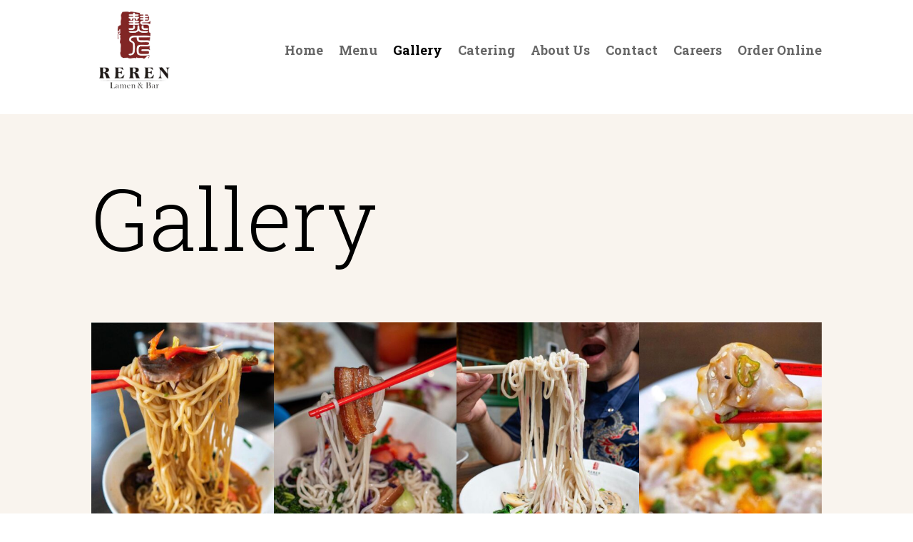

--- FILE ---
content_type: text/css
request_url: https://rerenlamen.com/wp-content/et-cache/462/et-core-unified-462.min.css?ver=1767547196
body_size: 2
content:
img.wp-image-72{width:150px!important}.item-content{color:#000;font-family:'Open Sans';font-weight:500!IMPORTANT;font-style:normal!IMPORTANT}h3.author-name{color:#DF5518!important;font-weight:bold!important;font-family:'Open Sans'!important}.tss-carousel-main .swiper-pagination-bullet,.tss-carousel .swiper-pagination-bullet{background:#DF5518!important}.mfp-bottom-bar{display:none}@media (max-width:479px){.gallery2.et_pb_gutters1 .et_pb_column .et_pb_grid_item,.et_pb_gutters1.et_pb_row .et_pb_column .et_pb_grid_item{width:50%!important}}@media (max-width:767px){.gallery2.et_pb_gutters1 .et_pb_column .et_pb_grid_item,.et_pb_gutters1.et_pb_row .et_pb_column .et_pb_grid_item{width:50%!important}.gallery2 img[width]{width:100%;height:auto}}

--- FILE ---
content_type: text/css
request_url: https://rerenlamen.com/wp-content/et-cache/462/et-core-unified-tb-142-tb-397-deferred-462.min.css?ver=1767547196
body_size: -98
content:
.et_pb_section_0_tb_footer.et_pb_section{padding-bottom:45px;background-color:#df5518!important}.et_pb_text_0_tb_footer.et_pb_text,.et_pb_text_1_tb_footer.et_pb_text,.et_pb_text_2_tb_footer.et_pb_text{color:#FFFFFF!important}.et_pb_text_0_tb_footer h1{font-weight:700;color:#FFFFFF!important}.et_pb_text_0_tb_footer h2,.et_pb_text_1_tb_footer h2,.et_pb_text_2_tb_footer h2,.et_pb_text_3_tb_footer h2{font-weight:700;font-size:27px;color:#FFFFFF!important}.et_pb_social_media_follow_network_0_tb_footer a.icon{background-color:#3b5998!important}.et_pb_social_media_follow_network_1_tb_footer a.icon{background-color:#ea2c59!important}.et_pb_social_media_follow_network_2_tb_footer a.icon{background-color:#af0606!important}.et_pb_social_media_follow_network_3_tb_footer a.icon{background-color:#4285f4!important}